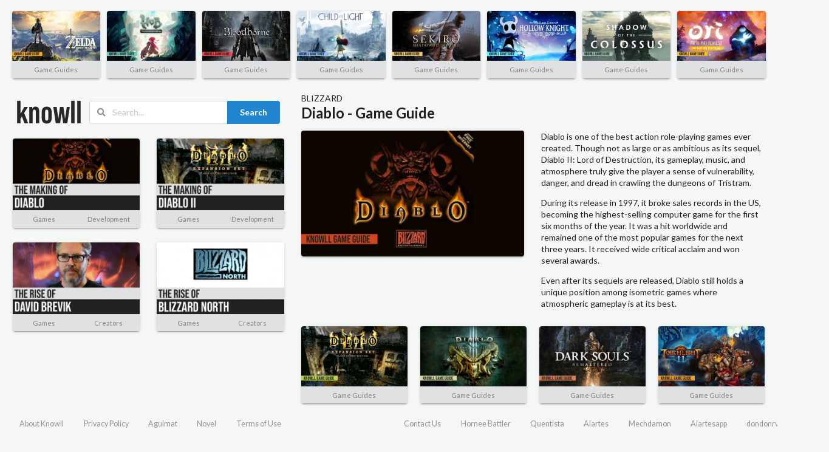

--- FILE ---
content_type: text/html; charset=utf-8
request_url: https://www.knowll.com/v/18/diablo-game-guide
body_size: 3335
content:
<!DOCTYPE html>
<html lang="en">
<head>
  <title>Diablo - Game Guide</title>
  <meta name="description" content="Diablo is one of the best action role-playing games ever created. Though not as large or as ambitious as its sequel, its gameplay, music, and atmosphere truly give the player a sense of danger and dread in crawling the dungeons of Tristram."/>
  <meta property="og:title" content="Diablo - Game Guide">
  <meta property="og:description" content="Diablo is one of the best action role-playing games ever created. Though not as large or as ambitious as its sequel, its gameplay, music, and atmosphere truly give the player a sense of danger and dread in crawling the dungeons of Tristram.">
  <meta property="og:image" content="https://img.knowll.com/images/2020/03/27/diablo-knowll-game-guide.jpg">
  <meta property="og:url" content="https://www.knowll.com/v/18/diablo-game-guide">
  <meta property="og:type" content="article">
  <meta property="og:site_name" content="Knowll"/>
  <meta name="twitter:card" content="summary_large_image">
    <link rel="canonical" href="https://www.knowll.com/v/18/diablo-game-guide"/>

  <meta name="csrf-param" content="authenticity_token" />
<meta name="csrf-token" content="wj6C4d/Hj6p4eBXmIr5i1NbiIFVJX5lrpOOTqtuy7xnxZPBFml8njfqJrbGrvT00kjxjeNpqFsm6b8nIfFWs5A==" />
    <!-- Global site tag (gtag.js) - Google Analytics -->
  <script async src="https://www.googletagmanager.com/gtag/js?id=UA-154953851-1"></script>
  <script>
      window.dataLayer = window.dataLayer || [];

      function gtag() {
          dataLayer.push(arguments);
      }

      gtag('js', new Date());

      gtag('config', 'UA-154953851-1');
  </script>

  <script async src="https://pagead2.googlesyndication.com/pagead/js/adsbygoogle.js?client=ca-pub-6190054399395175"
        crossorigin="anonymous"></script>
  <link href="https://www.knowll.com/favicon.ico" rel="shortcut icon" type="image/x-icon">
  <link rel="stylesheet" type="text/css" href="/lib/semantic/semantic.min.css">
  <link rel="stylesheet" media="all" href="/assets/application-fcd54c6264e23042c37ae93459a77cb28d2a861e48a9aae79bb7633fe2832b8b.css" data-turbolinks-track="reload" />
  <script src="/assets/application-ea2f20ab56b1e58e4a65e35796c25055cf9d4af976bee0a025dcc01904a93959.js" data-turbolinks-track="reload"></script>
  <meta http-equiv="X-UA-Compatible" content="IE=edge,chrome=1"/>
  <meta name="viewport" content="width=device-width, initial-scale=1.0, maximum-scale=1.0">
  <script src="/lib/semantic/semantic.min.js"></script>
</head>
<body>
  <div class="ui main container">
    




<div class="ui">
    <div class="ui eight stackable cards">
      <div class="ui card">
  <a class="image" alt="The Legend of Zelda: Breath of the Wild - Game Guide" href="/v/2/the-legend-of-zelda-breath-of-the-wild-game-guide"><img alt="The Legend of Zelda: Breath of the Wild - Game Guide" src="https://img.knowll.com/images/2020/03/27/the-legend-of-zelda-breath-of-the-wild-knowll-game-guide2.th.jpg"></a>
  <div class="ui one bottom attached buttons">
    <div class="ui button" onclick="window.location='/gameguides'">
      <a rel="nofollow" href="/gameguides">Game Guides</a>
    </div>
  </div>
</div>
<a class="hidden" href="/v/2/the-legend-of-zelda-breath-of-the-wild-game-guide">The Legend of Zelda: Breath of the Wild - Game Guide</a><div class="ui card">
  <a class="image" alt="Hob: The Definitive Edition - Game Guide" href="/v/4/hob-the-definitive-edition-game-guide"><img alt="Hob: The Definitive Edition - Game Guide" src="https://img.knowll.com/images/2020/03/27/hob-knowll-game-guide.th.jpg"></a>
  <div class="ui one bottom attached buttons">
    <div class="ui button" onclick="window.location='/gameguides'">
      <a rel="nofollow" href="/gameguides">Game Guides</a>
    </div>
  </div>
</div>
<a class="hidden" href="/v/4/hob-the-definitive-edition-game-guide">Hob: The Definitive Edition - Game Guide</a><div class="ui card">
  <a class="image" alt="Bloodborne: Complete Edition - Game Guide" href="/v/9/bloodborne-complete-edition-game-guide"><img alt="Bloodborne: Complete Edition - Game Guide" src="https://img.knowll.com/images/2020/03/27/bloodborne-complete-edition-knowll-game-guide.th.jpg"></a>
  <div class="ui one bottom attached buttons">
    <div class="ui button" onclick="window.location='/gameguides'">
      <a rel="nofollow" href="/gameguides">Game Guides</a>
    </div>
  </div>
</div>
<a class="hidden" href="/v/9/bloodborne-complete-edition-game-guide">Bloodborne: Complete Edition - Game Guide</a><div class="ui card">
  <a class="image" alt="Child of Light: Ultimate Edition - Game Guide" href="/v/178/child-of-light-ultimate-edition-game-guide"><img alt="Child of Light: Ultimate Edition - Game Guide" src="https://img.knowll.com/images/2020/05/03/child-of-light-knowll-game-guide.th.jpg"></a>
  <div class="ui one bottom attached buttons">
    <div class="ui button" onclick="window.location='/gameguides'">
      <a rel="nofollow" href="/gameguides">Game Guides</a>
    </div>
  </div>
</div>
<a class="hidden" href="/v/178/child-of-light-ultimate-edition-game-guide">Child of Light: Ultimate Edition - Game Guide</a><div class="ui card">
  <a class="image" alt="Sekiro: Shadows Die Twice - Game Guide" href="/v/5/sekiro-shadows-die-twice-game-guide"><img alt="Sekiro: Shadows Die Twice - Game Guide" src="https://img.knowll.com/images/2020/07/05/sekiro-game-guide.th.jpg"></a>
  <div class="ui one bottom attached buttons">
    <div class="ui button" onclick="window.location='/gameguides'">
      <a rel="nofollow" href="/gameguides">Game Guides</a>
    </div>
  </div>
</div>
<a class="hidden" href="/v/5/sekiro-shadows-die-twice-game-guide">Sekiro: Shadows Die Twice - Game Guide</a><div class="ui card">
  <a class="image" alt="Hollow Knight - Game Guide" href="/v/11/hollow-knight-game-guide"><img alt="Hollow Knight - Game Guide" src="https://img.knowll.com/images/2020/04/03/hollow-knight-knowll-game-guide.th.jpg"></a>
  <div class="ui one bottom attached buttons">
    <div class="ui button" onclick="window.location='/gameguides'">
      <a rel="nofollow" href="/gameguides">Game Guides</a>
    </div>
  </div>
</div>
<a class="hidden" href="/v/11/hollow-knight-game-guide">Hollow Knight - Game Guide</a><div class="ui card">
  <a class="image" alt="Shadow of the Colossus - Game Guide" href="/v/20/shadow-of-the-colossus-game-guide"><img alt="Shadow of the Colossus - Game Guide" src="https://img.knowll.com/images/2020/04/06/shadow-of-the-colossus-knowll-game-guide.th.jpg"></a>
  <div class="ui one bottom attached buttons">
    <div class="ui button" onclick="window.location='/gameguides'">
      <a rel="nofollow" href="/gameguides">Game Guides</a>
    </div>
  </div>
</div>
<a class="hidden" href="/v/20/shadow-of-the-colossus-game-guide">Shadow of the Colossus - Game Guide</a><div class="ui card">
  <a class="image" alt="Ori and the Blind Forest: Definitive Edition - Game Guide" href="/v/13/ori-and-the-blind-forest-definitive-edition-game-guide"><img alt="Ori and the Blind Forest: Definitive Edition - Game Guide" src="https://img.knowll.com/images/2020/04/06/ori-and-the-blind-forest-knowll-game-guide.th.jpg"></a>
  <div class="ui one bottom attached buttons">
    <div class="ui button" onclick="window.location='/gameguides'">
      <a rel="nofollow" href="/gameguides">Game Guides</a>
    </div>
  </div>
</div>
<a class="hidden" href="/v/13/ori-and-the-blind-forest-definitive-edition-game-guide">Ori and the Blind Forest: Definitive Edition - Game Guide</a>
    </div>
</div>
<div id="grids-container" class="ui grid">
  <div class="six wide column">
    <div class="ui sticky column-content-container left-sticky">
      <div id="show-page-search-box" class="ui items">
  <div class="item">
    <div class="extra">
      <div id="logo-container" class="left floated">
        <div id="logo">
          <a href="/"><img src="https://img.knowll.com/images/2020/06/16/knowll-logo.png"></a>
        </div>
      </div>
      <div id="search-box-container" class="ui action fluid left icon input">
        <i class="search icon"></i>
        <input id="search-key" type="text" onkeypress="BindSearch();" placeholder="Search...">
        <button class="ui blue button" onclick="ShowSearch()">Search</button>
      </div>
    </div>
  </div>
</div>

        <div class="ui two stackable cards">
          <div class="ui card">
  <a class="image" alt="The Making of Diablo" href="/e/83/the-making-of-diablo"><img alt="The Making of Diablo" src="https://img.knowll.com/images/2020/05/11/The-Making-of-Diablo-knowll-game-guide.md.jpg"></a>
  <a class="hidden" href="/e/83/the-making-of-diablo">The Making of Diablo</a>
  <div class="ui two bottom attached buttons">
    <div class="ui button" onclick="window.location='/ec/1/games'">
      <a rel="nofollow" href="/ec/1/games">Games</a>
    </div>
    <div class="ui button" onclick="window.location='/ec/105/development'">
      <a rel="nofollow" href="/ec/105/development">Development</a>
    </div>
  </div>
</div>
<div class="ui card">
  <a class="image" alt="The Making of Diablo II" href="/e/84/the-making-of-diablo-ii"><img alt="The Making of Diablo II" src="https://img.knowll.com/images/2020/05/11/The-Making-of-Diablo-II-knowll-game-guide.md.jpg"></a>
  <a class="hidden" href="/e/84/the-making-of-diablo-ii">The Making of Diablo II</a>
  <div class="ui two bottom attached buttons">
    <div class="ui button" onclick="window.location='/ec/1/games'">
      <a rel="nofollow" href="/ec/1/games">Games</a>
    </div>
    <div class="ui button" onclick="window.location='/ec/105/development'">
      <a rel="nofollow" href="/ec/105/development">Development</a>
    </div>
  </div>
</div>
<div class="ui card">
  <a class="image" alt="The Rise of David Brevik" href="/e/63/the-rise-of-david-brevik"><img alt="The Rise of David Brevik" src="https://img.knowll.com/images/2020/05/08/the-rise-of-david-brevik-knowll-game-guide.md.jpg"></a>
  <a class="hidden" href="/e/63/the-rise-of-david-brevik">The Rise of David Brevik</a>
  <div class="ui two bottom attached buttons">
    <div class="ui button" onclick="window.location='/ec/1/games'">
      <a rel="nofollow" href="/ec/1/games">Games</a>
    </div>
    <div class="ui button" onclick="window.location='/ec/102/creators'">
      <a rel="nofollow" href="/ec/102/creators">Creators</a>
    </div>
  </div>
</div>
<div class="ui card">
  <a class="image" alt="The Rise of Blizzard North" href="/e/28/the-rise-of-blizzard-north"><img alt="The Rise of Blizzard North" src="https://img.knowll.com/images/2020/05/07/the-rise-of-blizzard-north-knowll-game-guide.md.jpg"></a>
  <a class="hidden" href="/e/28/the-rise-of-blizzard-north">The Rise of Blizzard North</a>
  <div class="ui two bottom attached buttons">
    <div class="ui button" onclick="window.location='/ec/1/games'">
      <a rel="nofollow" href="/ec/1/games">Games</a>
    </div>
    <div class="ui button" onclick="window.location='/ec/102/creators'">
      <a rel="nofollow" href="/ec/102/creators">Creators</a>
    </div>
  </div>
</div>

        </div>
    </div>
  </div>
  <div class="ten wide column" id="article-container">
    <div class="ui">
      <div class="sub header">
        <a href="/gameguides/1/blizzard">BLIZZARD</a>
      </div>
      <div id="game-title" class="column stackable">
        <h1 class="ui">
          Diablo - Game Guide
        </h1>
      </div>
      <div id="grand-content" class="two column stackable ui grid">
        <div class="column">
          <div id="article" class="ui fluid card">
            <div class="image" href="/v/18/diablo-game-guide"><img alt="Diablo - Game Guide" src="https://img.knowll.com/images/2020/03/27/diablo-knowll-game-guide.jpg">
            </div>
          </div>
        </div>
        <div class="column">
          <div id="article" class="ui fluid">
            <p>Diablo is one of the best action role-playing games ever created. Though not as large or as ambitious as its sequel, Diablo II: Lord of Destruction, its gameplay, music, and atmosphere truly give the player a sense of vulnerability, danger, and dread in crawling the dungeons of Tristram.</p>
<p>During its release in 1997, it broke sales records in the US, becoming the highest-selling computer game for the first six months of the year. It was a hit worldwide and remained one of the most popular games for the next three years. It received wide critical acclaim and won several awards.</p>
<p>Even after its sequels are released, Diablo still holds a unique position among isometric games where atmospheric gameplay is at its best.</p>
          </div>
        </div>
      </div>
    </div>
    <div class="ui four stackable cards articles">
    </div>
      <div class="ui four stackable cards">
        <div class="ui card">
  <a class="image" alt="Diablo II: Lord of Destruction - Game Guide" href="/v/1/diablo-ii-lord-of-destruction-game-guide"><img alt="Diablo II: Lord of Destruction - Game Guide" src="https://img.knowll.com/images/2020/03/27/diablo-ii-lord-of-destruction-knowll-game-guide2.md.jpg"></a>
  <div class="ui one bottom attached buttons">
    <div class="ui button" onclick="window.location='/gameguides'">
      <a rel="nofollow" href="/gameguides">Game Guides</a>
    </div>
  </div>
</div>
<a class="hidden" href="/v/1/diablo-ii-lord-of-destruction-game-guide">Diablo II: Lord of Destruction - Game Guide</a><div class="ui card">
  <a class="image" alt="Diablo III: Eternal Collection - Game Guide" href="/v/8/diablo-iii-eternal-collection-game-guide"><img alt="Diablo III: Eternal Collection - Game Guide" src="https://img.knowll.com/images/2020/03/27/diablo-III-eternal-collection-knowll-game-guide.md.jpg"></a>
  <div class="ui one bottom attached buttons">
    <div class="ui button" onclick="window.location='/gameguides'">
      <a rel="nofollow" href="/gameguides">Game Guides</a>
    </div>
  </div>
</div>
<a class="hidden" href="/v/8/diablo-iii-eternal-collection-game-guide">Diablo III: Eternal Collection - Game Guide</a><div class="ui card">
  <a class="image" alt="Dark Souls: Remastered - Game Guide" href="/v/6/dark-souls-remastered-game-guide"><img alt="Dark Souls: Remastered - Game Guide" src="https://img.knowll.com/images/2020/03/27/dark-souls-remastered-knowll-game-guide.md.jpg"></a>
  <div class="ui one bottom attached buttons">
    <div class="ui button" onclick="window.location='/gameguides'">
      <a rel="nofollow" href="/gameguides">Game Guides</a>
    </div>
  </div>
</div>
<a class="hidden" href="/v/6/dark-souls-remastered-game-guide">Dark Souls: Remastered - Game Guide</a><div class="ui card">
  <a class="image" alt="Torchlight II - Game Guide" href="/v/182/torchlight-ii-game-guide"><img alt="Torchlight II - Game Guide" src="https://img.knowll.com/images/2020/05/03/torchlight-ii-knowll-game-guide.md.jpg"></a>
  <div class="ui one bottom attached buttons">
    <div class="ui button" onclick="window.location='/gameguides'">
      <a rel="nofollow" href="/gameguides">Game Guides</a>
    </div>
  </div>
</div>
<a class="hidden" href="/v/182/torchlight-ii-game-guide">Torchlight II - Game Guide</a>
      </div>
  </div>
</div>
<script>
    $(document).ready(function () {
        SetupScrollEvent();
    });
</script>
    <div id="footer" class="two column stackable ui grid">
  <div class="column">
    <div class="ui secondary  menu">
      <a class="item" rel="nofollow" href="/p/1/about-knowll">
        About Knowll
      </a>
      <a class="item" rel="nofollow" href="/p/2/privacy-policy">
        Privacy Policy
      </a>
      <a class="item" href="https://aguimat.com/">
        Aguimat
      </a>
      <a class="item" title="The Always Naked Woman" href="https://thealwaysnakedwoman.com/">
        Novel
      </a>
      <a class="item" rel="nofollow" href="/p/3/terms-of-use">
        Terms of Use
      </a>
    </div>
  </div>
  <div class="column">
    <div class="ui secondary  menu">
      <div class="right menu">
        <a class="item" rel="nofollow" href="/p/4/contact-us">
          Contact Us
        </a>
        <a class="item" href="https://horneebattler.com/">
          Hornee Battler
        </a>
        <a class="item" href="https://quentista.com/">
          Quentista
        </a>
        <a class="item" href="https://aiartes.com/">
          Aiartes
        </a>
        <a class="item" href="https://mechdamon.com/">
          Mechdamon
        </a>
        <a class="item" href="https://twitter.com/aiartesapp">
          Aiartesapp
        </a>
        <a class="item" href="https://dondonrv.com">
          dondonrv
        </a>
        <a class="item" href="https://knowll.org/">
          Knowll
        </a>

      </div>
    </div>
  </div>
</div>

  </div>

</body>
</html>



--- FILE ---
content_type: text/html; charset=utf-8
request_url: https://www.google.com/recaptcha/api2/aframe
body_size: 266
content:
<!DOCTYPE HTML><html><head><meta http-equiv="content-type" content="text/html; charset=UTF-8"></head><body><script nonce="VL7eqqP5aKP01mLpVw4w-w">/** Anti-fraud and anti-abuse applications only. See google.com/recaptcha */ try{var clients={'sodar':'https://pagead2.googlesyndication.com/pagead/sodar?'};window.addEventListener("message",function(a){try{if(a.source===window.parent){var b=JSON.parse(a.data);var c=clients[b['id']];if(c){var d=document.createElement('img');d.src=c+b['params']+'&rc='+(localStorage.getItem("rc::a")?sessionStorage.getItem("rc::b"):"");window.document.body.appendChild(d);sessionStorage.setItem("rc::e",parseInt(sessionStorage.getItem("rc::e")||0)+1);localStorage.setItem("rc::h",'1769988110139');}}}catch(b){}});window.parent.postMessage("_grecaptcha_ready", "*");}catch(b){}</script></body></html>